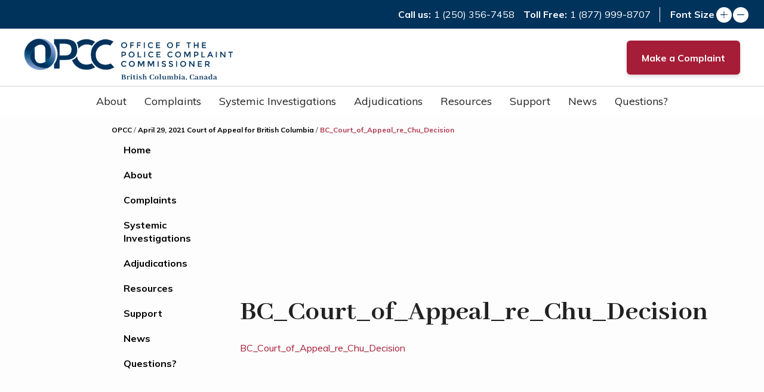

--- FILE ---
content_type: text/html; charset=UTF-8
request_url: https://opcc.bc.ca/judicial/april-29-2021-court-of-appeal-for-british-columbia/bc_court_of_appeal_re_chu_decision/
body_size: 9691
content:
<!DOCTYPE html>
<html lang="en-CA" class="no-js">
<head>
    <title>BC_Court_of_Appeal_re_Chu_Decision - The Office of the Police Complaint Commissioner</title>
	<meta charset="UTF-8">
	<meta name="viewport" content="width=device-width, initial-scale=1">
	<meta name='robots' content='index, follow, max-image-preview:large, max-snippet:-1, max-video-preview:-1' />

	<!-- This site is optimized with the Yoast SEO plugin v26.7 - https://yoast.com/wordpress/plugins/seo/ -->
	<link rel="canonical" href="https://opcc.bc.ca/judicial/april-29-2021-court-of-appeal-for-british-columbia/bc_court_of_appeal_re_chu_decision/" />
	<meta property="og:locale" content="en_US" />
	<meta property="og:type" content="article" />
	<meta property="og:title" content="BC_Court_of_Appeal_re_Chu_Decision - The Office of the Police Complaint Commissioner" />
	<meta property="og:description" content="BC_Court_of_Appeal_re_Chu_Decision" />
	<meta property="og:url" content="https://opcc.bc.ca/judicial/april-29-2021-court-of-appeal-for-british-columbia/bc_court_of_appeal_re_chu_decision/" />
	<meta property="og:site_name" content="The Office of the Police Complaint Commissioner" />
	<meta name="twitter:card" content="summary_large_image" />
	<script type="application/ld+json" class="yoast-schema-graph">{"@context":"https://schema.org","@graph":[{"@type":"WebPage","@id":"https://opcc.bc.ca/judicial/april-29-2021-court-of-appeal-for-british-columbia/bc_court_of_appeal_re_chu_decision/","url":"https://opcc.bc.ca/judicial/april-29-2021-court-of-appeal-for-british-columbia/bc_court_of_appeal_re_chu_decision/","name":"BC_Court_of_Appeal_re_Chu_Decision - The Office of the Police Complaint Commissioner","isPartOf":{"@id":"https://opcc.bc.ca/#website"},"primaryImageOfPage":{"@id":"https://opcc.bc.ca/judicial/april-29-2021-court-of-appeal-for-british-columbia/bc_court_of_appeal_re_chu_decision/#primaryimage"},"image":{"@id":"https://opcc.bc.ca/judicial/april-29-2021-court-of-appeal-for-british-columbia/bc_court_of_appeal_re_chu_decision/#primaryimage"},"thumbnailUrl":"","datePublished":"2021-07-13T20:32:38+00:00","breadcrumb":{"@id":"https://opcc.bc.ca/judicial/april-29-2021-court-of-appeal-for-british-columbia/bc_court_of_appeal_re_chu_decision/#breadcrumb"},"inLanguage":"en-CA","potentialAction":[{"@type":"ReadAction","target":["https://opcc.bc.ca/judicial/april-29-2021-court-of-appeal-for-british-columbia/bc_court_of_appeal_re_chu_decision/"]}]},{"@type":"BreadcrumbList","@id":"https://opcc.bc.ca/judicial/april-29-2021-court-of-appeal-for-british-columbia/bc_court_of_appeal_re_chu_decision/#breadcrumb","itemListElement":[{"@type":"ListItem","position":1,"name":"OPCC","item":"https://opcc.bc.ca/"},{"@type":"ListItem","position":2,"name":"April 29, 2021 Court of Appeal for British Columbia","item":"https://opcc.bc.ca/judicial/april-29-2021-court-of-appeal-for-british-columbia/"},{"@type":"ListItem","position":3,"name":"BC_Court_of_Appeal_re_Chu_Decision"}]},{"@type":"WebSite","@id":"https://opcc.bc.ca/#website","url":"https://opcc.bc.ca/","name":"The Office of the Police Complaint Commissioner","description":"OPCC","publisher":{"@id":"https://opcc.bc.ca/#organization"},"potentialAction":[{"@type":"SearchAction","target":{"@type":"EntryPoint","urlTemplate":"https://opcc.bc.ca/?s={search_term_string}"},"query-input":{"@type":"PropertyValueSpecification","valueRequired":true,"valueName":"search_term_string"}}],"inLanguage":"en-CA"},{"@type":"Organization","@id":"https://opcc.bc.ca/#organization","name":"The Office of the Police Complaint Commissioner","url":"https://opcc.bc.ca/","logo":{"@type":"ImageObject","inLanguage":"en-CA","@id":"https://opcc.bc.ca/#/schema/logo/image/","url":"https://opcc.bc.ca/wp-content/uploads/2019/08/bc-logo.png","contentUrl":"https://opcc.bc.ca/wp-content/uploads/2019/08/bc-logo.png","width":500,"height":100,"caption":"The Office of the Police Complaint Commissioner"},"image":{"@id":"https://opcc.bc.ca/#/schema/logo/image/"}}]}</script>
	<!-- / Yoast SEO plugin. -->


<link rel="alternate" title="oEmbed (JSON)" type="application/json+oembed" href="https://opcc.bc.ca/wp-json/oembed/1.0/embed?url=https%3A%2F%2Fopcc.bc.ca%2Fjudicial%2Fapril-29-2021-court-of-appeal-for-british-columbia%2Fbc_court_of_appeal_re_chu_decision%2F" />
<link rel="alternate" title="oEmbed (XML)" type="text/xml+oembed" href="https://opcc.bc.ca/wp-json/oembed/1.0/embed?url=https%3A%2F%2Fopcc.bc.ca%2Fjudicial%2Fapril-29-2021-court-of-appeal-for-british-columbia%2Fbc_court_of_appeal_re_chu_decision%2F&#038;format=xml" />
<style id='wp-img-auto-sizes-contain-inline-css' type='text/css'>
img:is([sizes=auto i],[sizes^="auto," i]){contain-intrinsic-size:3000px 1500px}
/*# sourceURL=wp-img-auto-sizes-contain-inline-css */
</style>
<style id='wp-block-library-inline-css' type='text/css'>
:root{--wp-block-synced-color:#7a00df;--wp-block-synced-color--rgb:122,0,223;--wp-bound-block-color:var(--wp-block-synced-color);--wp-editor-canvas-background:#ddd;--wp-admin-theme-color:#007cba;--wp-admin-theme-color--rgb:0,124,186;--wp-admin-theme-color-darker-10:#006ba1;--wp-admin-theme-color-darker-10--rgb:0,107,160.5;--wp-admin-theme-color-darker-20:#005a87;--wp-admin-theme-color-darker-20--rgb:0,90,135;--wp-admin-border-width-focus:2px}@media (min-resolution:192dpi){:root{--wp-admin-border-width-focus:1.5px}}.wp-element-button{cursor:pointer}:root .has-very-light-gray-background-color{background-color:#eee}:root .has-very-dark-gray-background-color{background-color:#313131}:root .has-very-light-gray-color{color:#eee}:root .has-very-dark-gray-color{color:#313131}:root .has-vivid-green-cyan-to-vivid-cyan-blue-gradient-background{background:linear-gradient(135deg,#00d084,#0693e3)}:root .has-purple-crush-gradient-background{background:linear-gradient(135deg,#34e2e4,#4721fb 50%,#ab1dfe)}:root .has-hazy-dawn-gradient-background{background:linear-gradient(135deg,#faaca8,#dad0ec)}:root .has-subdued-olive-gradient-background{background:linear-gradient(135deg,#fafae1,#67a671)}:root .has-atomic-cream-gradient-background{background:linear-gradient(135deg,#fdd79a,#004a59)}:root .has-nightshade-gradient-background{background:linear-gradient(135deg,#330968,#31cdcf)}:root .has-midnight-gradient-background{background:linear-gradient(135deg,#020381,#2874fc)}:root{--wp--preset--font-size--normal:16px;--wp--preset--font-size--huge:42px}.has-regular-font-size{font-size:1em}.has-larger-font-size{font-size:2.625em}.has-normal-font-size{font-size:var(--wp--preset--font-size--normal)}.has-huge-font-size{font-size:var(--wp--preset--font-size--huge)}.has-text-align-center{text-align:center}.has-text-align-left{text-align:left}.has-text-align-right{text-align:right}.has-fit-text{white-space:nowrap!important}#end-resizable-editor-section{display:none}.aligncenter{clear:both}.items-justified-left{justify-content:flex-start}.items-justified-center{justify-content:center}.items-justified-right{justify-content:flex-end}.items-justified-space-between{justify-content:space-between}.screen-reader-text{border:0;clip-path:inset(50%);height:1px;margin:-1px;overflow:hidden;padding:0;position:absolute;width:1px;word-wrap:normal!important}.screen-reader-text:focus{background-color:#ddd;clip-path:none;color:#444;display:block;font-size:1em;height:auto;left:5px;line-height:normal;padding:15px 23px 14px;text-decoration:none;top:5px;width:auto;z-index:100000}html :where(.has-border-color){border-style:solid}html :where([style*=border-top-color]){border-top-style:solid}html :where([style*=border-right-color]){border-right-style:solid}html :where([style*=border-bottom-color]){border-bottom-style:solid}html :where([style*=border-left-color]){border-left-style:solid}html :where([style*=border-width]){border-style:solid}html :where([style*=border-top-width]){border-top-style:solid}html :where([style*=border-right-width]){border-right-style:solid}html :where([style*=border-bottom-width]){border-bottom-style:solid}html :where([style*=border-left-width]){border-left-style:solid}html :where(img[class*=wp-image-]){height:auto;max-width:100%}:where(figure){margin:0 0 1em}html :where(.is-position-sticky){--wp-admin--admin-bar--position-offset:var(--wp-admin--admin-bar--height,0px)}@media screen and (max-width:600px){html :where(.is-position-sticky){--wp-admin--admin-bar--position-offset:0px}}

/*# sourceURL=wp-block-library-inline-css */
</style><style id='wp-block-image-inline-css' type='text/css'>
.wp-block-image>a,.wp-block-image>figure>a{display:inline-block}.wp-block-image img{box-sizing:border-box;height:auto;max-width:100%;vertical-align:bottom}@media not (prefers-reduced-motion){.wp-block-image img.hide{visibility:hidden}.wp-block-image img.show{animation:show-content-image .4s}}.wp-block-image[style*=border-radius] img,.wp-block-image[style*=border-radius]>a{border-radius:inherit}.wp-block-image.has-custom-border img{box-sizing:border-box}.wp-block-image.aligncenter{text-align:center}.wp-block-image.alignfull>a,.wp-block-image.alignwide>a{width:100%}.wp-block-image.alignfull img,.wp-block-image.alignwide img{height:auto;width:100%}.wp-block-image .aligncenter,.wp-block-image .alignleft,.wp-block-image .alignright,.wp-block-image.aligncenter,.wp-block-image.alignleft,.wp-block-image.alignright{display:table}.wp-block-image .aligncenter>figcaption,.wp-block-image .alignleft>figcaption,.wp-block-image .alignright>figcaption,.wp-block-image.aligncenter>figcaption,.wp-block-image.alignleft>figcaption,.wp-block-image.alignright>figcaption{caption-side:bottom;display:table-caption}.wp-block-image .alignleft{float:left;margin:.5em 1em .5em 0}.wp-block-image .alignright{float:right;margin:.5em 0 .5em 1em}.wp-block-image .aligncenter{margin-left:auto;margin-right:auto}.wp-block-image :where(figcaption){margin-bottom:1em;margin-top:.5em}.wp-block-image.is-style-circle-mask img{border-radius:9999px}@supports ((-webkit-mask-image:none) or (mask-image:none)) or (-webkit-mask-image:none){.wp-block-image.is-style-circle-mask img{border-radius:0;-webkit-mask-image:url('data:image/svg+xml;utf8,<svg viewBox="0 0 100 100" xmlns="http://www.w3.org/2000/svg"><circle cx="50" cy="50" r="50"/></svg>');mask-image:url('data:image/svg+xml;utf8,<svg viewBox="0 0 100 100" xmlns="http://www.w3.org/2000/svg"><circle cx="50" cy="50" r="50"/></svg>');mask-mode:alpha;-webkit-mask-position:center;mask-position:center;-webkit-mask-repeat:no-repeat;mask-repeat:no-repeat;-webkit-mask-size:contain;mask-size:contain}}:root :where(.wp-block-image.is-style-rounded img,.wp-block-image .is-style-rounded img){border-radius:9999px}.wp-block-image figure{margin:0}.wp-lightbox-container{display:flex;flex-direction:column;position:relative}.wp-lightbox-container img{cursor:zoom-in}.wp-lightbox-container img:hover+button{opacity:1}.wp-lightbox-container button{align-items:center;backdrop-filter:blur(16px) saturate(180%);background-color:#5a5a5a40;border:none;border-radius:4px;cursor:zoom-in;display:flex;height:20px;justify-content:center;opacity:0;padding:0;position:absolute;right:16px;text-align:center;top:16px;width:20px;z-index:100}@media not (prefers-reduced-motion){.wp-lightbox-container button{transition:opacity .2s ease}}.wp-lightbox-container button:focus-visible{outline:3px auto #5a5a5a40;outline:3px auto -webkit-focus-ring-color;outline-offset:3px}.wp-lightbox-container button:hover{cursor:pointer;opacity:1}.wp-lightbox-container button:focus{opacity:1}.wp-lightbox-container button:focus,.wp-lightbox-container button:hover,.wp-lightbox-container button:not(:hover):not(:active):not(.has-background){background-color:#5a5a5a40;border:none}.wp-lightbox-overlay{box-sizing:border-box;cursor:zoom-out;height:100vh;left:0;overflow:hidden;position:fixed;top:0;visibility:hidden;width:100%;z-index:100000}.wp-lightbox-overlay .close-button{align-items:center;cursor:pointer;display:flex;justify-content:center;min-height:40px;min-width:40px;padding:0;position:absolute;right:calc(env(safe-area-inset-right) + 16px);top:calc(env(safe-area-inset-top) + 16px);z-index:5000000}.wp-lightbox-overlay .close-button:focus,.wp-lightbox-overlay .close-button:hover,.wp-lightbox-overlay .close-button:not(:hover):not(:active):not(.has-background){background:none;border:none}.wp-lightbox-overlay .lightbox-image-container{height:var(--wp--lightbox-container-height);left:50%;overflow:hidden;position:absolute;top:50%;transform:translate(-50%,-50%);transform-origin:top left;width:var(--wp--lightbox-container-width);z-index:9999999999}.wp-lightbox-overlay .wp-block-image{align-items:center;box-sizing:border-box;display:flex;height:100%;justify-content:center;margin:0;position:relative;transform-origin:0 0;width:100%;z-index:3000000}.wp-lightbox-overlay .wp-block-image img{height:var(--wp--lightbox-image-height);min-height:var(--wp--lightbox-image-height);min-width:var(--wp--lightbox-image-width);width:var(--wp--lightbox-image-width)}.wp-lightbox-overlay .wp-block-image figcaption{display:none}.wp-lightbox-overlay button{background:none;border:none}.wp-lightbox-overlay .scrim{background-color:#fff;height:100%;opacity:.9;position:absolute;width:100%;z-index:2000000}.wp-lightbox-overlay.active{visibility:visible}@media not (prefers-reduced-motion){.wp-lightbox-overlay.active{animation:turn-on-visibility .25s both}.wp-lightbox-overlay.active img{animation:turn-on-visibility .35s both}.wp-lightbox-overlay.show-closing-animation:not(.active){animation:turn-off-visibility .35s both}.wp-lightbox-overlay.show-closing-animation:not(.active) img{animation:turn-off-visibility .25s both}.wp-lightbox-overlay.zoom.active{animation:none;opacity:1;visibility:visible}.wp-lightbox-overlay.zoom.active .lightbox-image-container{animation:lightbox-zoom-in .4s}.wp-lightbox-overlay.zoom.active .lightbox-image-container img{animation:none}.wp-lightbox-overlay.zoom.active .scrim{animation:turn-on-visibility .4s forwards}.wp-lightbox-overlay.zoom.show-closing-animation:not(.active){animation:none}.wp-lightbox-overlay.zoom.show-closing-animation:not(.active) .lightbox-image-container{animation:lightbox-zoom-out .4s}.wp-lightbox-overlay.zoom.show-closing-animation:not(.active) .lightbox-image-container img{animation:none}.wp-lightbox-overlay.zoom.show-closing-animation:not(.active) .scrim{animation:turn-off-visibility .4s forwards}}@keyframes show-content-image{0%{visibility:hidden}99%{visibility:hidden}to{visibility:visible}}@keyframes turn-on-visibility{0%{opacity:0}to{opacity:1}}@keyframes turn-off-visibility{0%{opacity:1;visibility:visible}99%{opacity:0;visibility:visible}to{opacity:0;visibility:hidden}}@keyframes lightbox-zoom-in{0%{transform:translate(calc((-100vw + var(--wp--lightbox-scrollbar-width))/2 + var(--wp--lightbox-initial-left-position)),calc(-50vh + var(--wp--lightbox-initial-top-position))) scale(var(--wp--lightbox-scale))}to{transform:translate(-50%,-50%) scale(1)}}@keyframes lightbox-zoom-out{0%{transform:translate(-50%,-50%) scale(1);visibility:visible}99%{visibility:visible}to{transform:translate(calc((-100vw + var(--wp--lightbox-scrollbar-width))/2 + var(--wp--lightbox-initial-left-position)),calc(-50vh + var(--wp--lightbox-initial-top-position))) scale(var(--wp--lightbox-scale));visibility:hidden}}
/*# sourceURL=https://opcc.bc.ca/wp-includes/blocks/image/style.min.css */
</style>
<style id='global-styles-inline-css' type='text/css'>
:root{--wp--preset--aspect-ratio--square: 1;--wp--preset--aspect-ratio--4-3: 4/3;--wp--preset--aspect-ratio--3-4: 3/4;--wp--preset--aspect-ratio--3-2: 3/2;--wp--preset--aspect-ratio--2-3: 2/3;--wp--preset--aspect-ratio--16-9: 16/9;--wp--preset--aspect-ratio--9-16: 9/16;--wp--preset--color--black: #000000;--wp--preset--color--cyan-bluish-gray: #abb8c3;--wp--preset--color--white: #ffffff;--wp--preset--color--pale-pink: #f78da7;--wp--preset--color--vivid-red: #cf2e2e;--wp--preset--color--luminous-vivid-orange: #ff6900;--wp--preset--color--luminous-vivid-amber: #fcb900;--wp--preset--color--light-green-cyan: #7bdcb5;--wp--preset--color--vivid-green-cyan: #00d084;--wp--preset--color--pale-cyan-blue: #8ed1fc;--wp--preset--color--vivid-cyan-blue: #0693e3;--wp--preset--color--vivid-purple: #9b51e0;--wp--preset--gradient--vivid-cyan-blue-to-vivid-purple: linear-gradient(135deg,rgb(6,147,227) 0%,rgb(155,81,224) 100%);--wp--preset--gradient--light-green-cyan-to-vivid-green-cyan: linear-gradient(135deg,rgb(122,220,180) 0%,rgb(0,208,130) 100%);--wp--preset--gradient--luminous-vivid-amber-to-luminous-vivid-orange: linear-gradient(135deg,rgb(252,185,0) 0%,rgb(255,105,0) 100%);--wp--preset--gradient--luminous-vivid-orange-to-vivid-red: linear-gradient(135deg,rgb(255,105,0) 0%,rgb(207,46,46) 100%);--wp--preset--gradient--very-light-gray-to-cyan-bluish-gray: linear-gradient(135deg,rgb(238,238,238) 0%,rgb(169,184,195) 100%);--wp--preset--gradient--cool-to-warm-spectrum: linear-gradient(135deg,rgb(74,234,220) 0%,rgb(151,120,209) 20%,rgb(207,42,186) 40%,rgb(238,44,130) 60%,rgb(251,105,98) 80%,rgb(254,248,76) 100%);--wp--preset--gradient--blush-light-purple: linear-gradient(135deg,rgb(255,206,236) 0%,rgb(152,150,240) 100%);--wp--preset--gradient--blush-bordeaux: linear-gradient(135deg,rgb(254,205,165) 0%,rgb(254,45,45) 50%,rgb(107,0,62) 100%);--wp--preset--gradient--luminous-dusk: linear-gradient(135deg,rgb(255,203,112) 0%,rgb(199,81,192) 50%,rgb(65,88,208) 100%);--wp--preset--gradient--pale-ocean: linear-gradient(135deg,rgb(255,245,203) 0%,rgb(182,227,212) 50%,rgb(51,167,181) 100%);--wp--preset--gradient--electric-grass: linear-gradient(135deg,rgb(202,248,128) 0%,rgb(113,206,126) 100%);--wp--preset--gradient--midnight: linear-gradient(135deg,rgb(2,3,129) 0%,rgb(40,116,252) 100%);--wp--preset--font-size--small: 13px;--wp--preset--font-size--medium: 20px;--wp--preset--font-size--large: 36px;--wp--preset--font-size--x-large: 42px;--wp--preset--spacing--20: 0.44rem;--wp--preset--spacing--30: 0.67rem;--wp--preset--spacing--40: 1rem;--wp--preset--spacing--50: 1.5rem;--wp--preset--spacing--60: 2.25rem;--wp--preset--spacing--70: 3.38rem;--wp--preset--spacing--80: 5.06rem;--wp--preset--shadow--natural: 6px 6px 9px rgba(0, 0, 0, 0.2);--wp--preset--shadow--deep: 12px 12px 50px rgba(0, 0, 0, 0.4);--wp--preset--shadow--sharp: 6px 6px 0px rgba(0, 0, 0, 0.2);--wp--preset--shadow--outlined: 6px 6px 0px -3px rgb(255, 255, 255), 6px 6px rgb(0, 0, 0);--wp--preset--shadow--crisp: 6px 6px 0px rgb(0, 0, 0);}:where(.is-layout-flex){gap: 0.5em;}:where(.is-layout-grid){gap: 0.5em;}body .is-layout-flex{display: flex;}.is-layout-flex{flex-wrap: wrap;align-items: center;}.is-layout-flex > :is(*, div){margin: 0;}body .is-layout-grid{display: grid;}.is-layout-grid > :is(*, div){margin: 0;}:where(.wp-block-columns.is-layout-flex){gap: 2em;}:where(.wp-block-columns.is-layout-grid){gap: 2em;}:where(.wp-block-post-template.is-layout-flex){gap: 1.25em;}:where(.wp-block-post-template.is-layout-grid){gap: 1.25em;}.has-black-color{color: var(--wp--preset--color--black) !important;}.has-cyan-bluish-gray-color{color: var(--wp--preset--color--cyan-bluish-gray) !important;}.has-white-color{color: var(--wp--preset--color--white) !important;}.has-pale-pink-color{color: var(--wp--preset--color--pale-pink) !important;}.has-vivid-red-color{color: var(--wp--preset--color--vivid-red) !important;}.has-luminous-vivid-orange-color{color: var(--wp--preset--color--luminous-vivid-orange) !important;}.has-luminous-vivid-amber-color{color: var(--wp--preset--color--luminous-vivid-amber) !important;}.has-light-green-cyan-color{color: var(--wp--preset--color--light-green-cyan) !important;}.has-vivid-green-cyan-color{color: var(--wp--preset--color--vivid-green-cyan) !important;}.has-pale-cyan-blue-color{color: var(--wp--preset--color--pale-cyan-blue) !important;}.has-vivid-cyan-blue-color{color: var(--wp--preset--color--vivid-cyan-blue) !important;}.has-vivid-purple-color{color: var(--wp--preset--color--vivid-purple) !important;}.has-black-background-color{background-color: var(--wp--preset--color--black) !important;}.has-cyan-bluish-gray-background-color{background-color: var(--wp--preset--color--cyan-bluish-gray) !important;}.has-white-background-color{background-color: var(--wp--preset--color--white) !important;}.has-pale-pink-background-color{background-color: var(--wp--preset--color--pale-pink) !important;}.has-vivid-red-background-color{background-color: var(--wp--preset--color--vivid-red) !important;}.has-luminous-vivid-orange-background-color{background-color: var(--wp--preset--color--luminous-vivid-orange) !important;}.has-luminous-vivid-amber-background-color{background-color: var(--wp--preset--color--luminous-vivid-amber) !important;}.has-light-green-cyan-background-color{background-color: var(--wp--preset--color--light-green-cyan) !important;}.has-vivid-green-cyan-background-color{background-color: var(--wp--preset--color--vivid-green-cyan) !important;}.has-pale-cyan-blue-background-color{background-color: var(--wp--preset--color--pale-cyan-blue) !important;}.has-vivid-cyan-blue-background-color{background-color: var(--wp--preset--color--vivid-cyan-blue) !important;}.has-vivid-purple-background-color{background-color: var(--wp--preset--color--vivid-purple) !important;}.has-black-border-color{border-color: var(--wp--preset--color--black) !important;}.has-cyan-bluish-gray-border-color{border-color: var(--wp--preset--color--cyan-bluish-gray) !important;}.has-white-border-color{border-color: var(--wp--preset--color--white) !important;}.has-pale-pink-border-color{border-color: var(--wp--preset--color--pale-pink) !important;}.has-vivid-red-border-color{border-color: var(--wp--preset--color--vivid-red) !important;}.has-luminous-vivid-orange-border-color{border-color: var(--wp--preset--color--luminous-vivid-orange) !important;}.has-luminous-vivid-amber-border-color{border-color: var(--wp--preset--color--luminous-vivid-amber) !important;}.has-light-green-cyan-border-color{border-color: var(--wp--preset--color--light-green-cyan) !important;}.has-vivid-green-cyan-border-color{border-color: var(--wp--preset--color--vivid-green-cyan) !important;}.has-pale-cyan-blue-border-color{border-color: var(--wp--preset--color--pale-cyan-blue) !important;}.has-vivid-cyan-blue-border-color{border-color: var(--wp--preset--color--vivid-cyan-blue) !important;}.has-vivid-purple-border-color{border-color: var(--wp--preset--color--vivid-purple) !important;}.has-vivid-cyan-blue-to-vivid-purple-gradient-background{background: var(--wp--preset--gradient--vivid-cyan-blue-to-vivid-purple) !important;}.has-light-green-cyan-to-vivid-green-cyan-gradient-background{background: var(--wp--preset--gradient--light-green-cyan-to-vivid-green-cyan) !important;}.has-luminous-vivid-amber-to-luminous-vivid-orange-gradient-background{background: var(--wp--preset--gradient--luminous-vivid-amber-to-luminous-vivid-orange) !important;}.has-luminous-vivid-orange-to-vivid-red-gradient-background{background: var(--wp--preset--gradient--luminous-vivid-orange-to-vivid-red) !important;}.has-very-light-gray-to-cyan-bluish-gray-gradient-background{background: var(--wp--preset--gradient--very-light-gray-to-cyan-bluish-gray) !important;}.has-cool-to-warm-spectrum-gradient-background{background: var(--wp--preset--gradient--cool-to-warm-spectrum) !important;}.has-blush-light-purple-gradient-background{background: var(--wp--preset--gradient--blush-light-purple) !important;}.has-blush-bordeaux-gradient-background{background: var(--wp--preset--gradient--blush-bordeaux) !important;}.has-luminous-dusk-gradient-background{background: var(--wp--preset--gradient--luminous-dusk) !important;}.has-pale-ocean-gradient-background{background: var(--wp--preset--gradient--pale-ocean) !important;}.has-electric-grass-gradient-background{background: var(--wp--preset--gradient--electric-grass) !important;}.has-midnight-gradient-background{background: var(--wp--preset--gradient--midnight) !important;}.has-small-font-size{font-size: var(--wp--preset--font-size--small) !important;}.has-medium-font-size{font-size: var(--wp--preset--font-size--medium) !important;}.has-large-font-size{font-size: var(--wp--preset--font-size--large) !important;}.has-x-large-font-size{font-size: var(--wp--preset--font-size--x-large) !important;}
/*# sourceURL=global-styles-inline-css */
</style>

<style id='classic-theme-styles-inline-css' type='text/css'>
/*! This file is auto-generated */
.wp-block-button__link{color:#fff;background-color:#32373c;border-radius:9999px;box-shadow:none;text-decoration:none;padding:calc(.667em + 2px) calc(1.333em + 2px);font-size:1.125em}.wp-block-file__button{background:#32373c;color:#fff;text-decoration:none}
/*# sourceURL=/wp-includes/css/classic-themes.min.css */
</style>
<link rel='stylesheet' id='jquery-circliful-css-css' href='https://opcc.bc.ca/wp-content/plugins/wp-circliful/assets/css/jquery.circliful.css?ver=6.9' type='text/css' media='all' />
<link rel='stylesheet' id='font-awesome-css-css' href='https://opcc.bc.ca/wp-content/plugins/wp-circliful/assets/css/font-awesome.min.css?ver=6.9' type='text/css' media='all' />
<link rel='stylesheet' id='google-fonts-css' href='https://fonts.googleapis.com/css?family=Abhaya+Libre%3A400%2C600%2C700%7CMuli%3A400%2C400i%2C600%2C600i%2C700%2C700i&#038;ver=6.9' type='text/css' media='all' />
<link rel='stylesheet' id='google-font-cursive-css' href='https://fonts.googleapis.com/css?family=Cedarville+Cursive&#038;ver=6.9' type='text/css' media='all' />
<link rel='stylesheet' id='font-awesome-css' href='https://opcc.bc.ca/wp-content/themes/opcc/css/font-awesome.min.css?ver=1.0.12' type='text/css' media='all' />
<link rel='stylesheet' id='responsive-css-css' href='https://opcc.bc.ca/wp-content/themes/opcc/css/responsive.css?ver=1.0.12' type='text/css' media='all' />
<link rel='stylesheet' id='bootstrap-css' href='https://opcc.bc.ca/wp-content/themes/opcc/includes/bootstrap/css/bootstrap.min.css?ver=1.0.12' type='text/css' media='all' />
<link rel='stylesheet' id='site-styles-css' href='https://opcc.bc.ca/wp-content/themes/opcc/css/style.css?ver=1.0.12' type='text/css' media='all' />
<link rel='stylesheet' id='styles-css' href='https://opcc.bc.ca/wp-content/themes/opcc/style.css?ver=1.0.12' type='text/css' media='all' />
<script type="text/javascript" src="https://opcc.bc.ca/wp-includes/js/jquery/jquery.min.js?ver=3.7.1" id="jquery-core-js"></script>
<script type="text/javascript" src="https://opcc.bc.ca/wp-includes/js/jquery/jquery-migrate.min.js?ver=3.4.1" id="jquery-migrate-js"></script>
<script type="text/javascript" src="https://opcc.bc.ca/wp-content/plugins/wp-circliful/assets/js/jquery.circliful.min.js?ver=6.9" id="jquery-circliful-js"></script>
<script type="text/javascript" src="https://opcc.bc.ca/wp-content/plugins/wp-circliful/assets/js/custom.js?ver=6.9" id="custom-circliful-js"></script>
<link rel="https://api.w.org/" href="https://opcc.bc.ca/wp-json/" /><link rel="alternate" title="JSON" type="application/json" href="https://opcc.bc.ca/wp-json/wp/v2/media/2809" /><link rel="EditURI" type="application/rsd+xml" title="RSD" href="https://opcc.bc.ca/xmlrpc.php?rsd" />
<meta name="generator" content="WordPress 6.9" />
<link rel='shortlink' href='https://opcc.bc.ca/?p=2809' />
<script>
  (function(i,s,o,g,r,a,m){i['GoogleAnalyticsObject']=r;i[r]=i[r]||function(){
  (i[r].q=i[r].q||[]).push(arguments)},i[r].l=1*new Date();a=s.createElement(o),
  m=s.getElementsByTagName(o)[0];a.async=1;a.src=g;m.parentNode.insertBefore(a,m)
  })(window,document,'script','https://www.google-analytics.com/analytics.js','ga');
  ga('create', 'UA-98421472-1', 'auto');
  ga('send', 'pageview');
</script>

<!-- Google tag (gtag.js) -->
<script async src="https://www.googletagmanager.com/gtag/js?id=G-909GH4HE3W"></script>
<script>
  window.dataLayer = window.dataLayer || [];
  function gtag(){dataLayer.push(arguments);}
  gtag('js', new Date());
  gtag('config', 'G-909GH4HE3W');
</script><link rel="icon" href="https://opcc.bc.ca/wp-content/uploads/2017/03/favicon.png" sizes="32x32" />
<link rel="icon" href="https://opcc.bc.ca/wp-content/uploads/2017/03/favicon.png" sizes="192x192" />
<link rel="apple-touch-icon" href="https://opcc.bc.ca/wp-content/uploads/2017/03/favicon.png" />
<meta name="msapplication-TileImage" content="https://opcc.bc.ca/wp-content/uploads/2017/03/favicon.png" />
		<style type="text/css" id="wp-custom-css">
			.misconduct-database-table-template #main .row{
	background-color: transparent!important;
}

.misconduct-database-table-template #main .single > .row > .col-sm-12{
	padding: 0;
	width: 100%;
}

@media only screen and (max-width: 768px){
	.misconduct-database-table-template #main .col-sm-12 .post-title,
	.misconduct-database-table-template #main .col-sm-12 .post-content > p{
		padding: 0 15px;
	}
}

.misconduct-database-table-template #main .navigation,
.misconduct-database-table-template #main #mobileInnerMenu{
	display: none;
}

/** Offset position of scroll to due to fixed header overlap **/
.misconduct-database-table-template #main .scrollTo{
	position: absolute;
	top: -125px;
}

/** Temp Styles **/
.search-and-filter-component .search #fileNumber::placeholder, .search-and-filter-component .search #keywords::placeholder{
	opacity: 0.5;
}

.search-and-filter-component .search #fileNumber:focus::placeholder, .search-and-filter-component .search #keywords:focus::placeholder{
	opacity: 0;
}

/* move to stylesheet */
.banner-buttons .banner-button-2{
	border: 1px solid white !important;
}

#main .navigation > ul ul{
	display: none;
}		</style>
		</head>

<body class="attachment wp-singular attachment-template-default single single-attachment postid-2809 attachmentid-2809 attachment-pdf wp-theme-opcc" id="content">
    <div class="main-container">
        <div class="socket">
            <section class="site-meta-options clearfix">
                <div class="phone-numbers">
                    <h4>Call us:</h4>
                    <a href="tel:+1 (250) 356-7458">
                        1 (250) 356-7458                    </a>
                    <h4>Toll Free:</h4>
                    <a href="tel:+1 (877) 999-8707">1 (877) 999-8707                    </a>
                </div>
                <ul class="nav navbar-nav navbar-right">
                    <li class="font-options">
                        <!-- Font size options -->
                        Font Size
                        <a href="#" id="incfont">
                            <img src="/wp-content/themes/opcc/img/font-up.svg" alt="Increase font size"/>
                        </a>
                        <a href="#" id="decfont">
                            <img src="/wp-content/themes/opcc/img/font-down.svg" alt="Decrease font size"/>
                        </a>
                    </li>
                </ul>
            </section>
        </div>
        <header class="site-header container-fluid" role="banner">
            <div class="container">
                <div class="row">
                    <div class="col-sm-12 col-md-4 logo-container">
                        <a href="https://opcc.bc.ca">
                            <!-- logo image from settings page -->
                            <img src="/wp-content/themes/opcc/img/bc-logo.png" alt="OPCC Logo" />
                        </a>
                    </div>
                    <div class="col-sm-12 col-md-8 header-navigation">
                    <button onclick="window.location.href='/complaints/'" class=" red-button-mobile">Make a Complaint</button>
                        <a id="mobileMenu" href="#"><i class="fa fa-bars fa-lg"></i>Menu</a>
                        <p class="mobile-menu-label">MENU</p>
                        <button onclick="window.location.href='/complaints/'" class="red-button">Make a Complaint</button>
                    </div>

                </div>

                <div class="row standalone">
                    <div class="col-sm-12 col-md-12 header-navigation standalone">
                        <nav id="main-navbar" class="navbar navbar-default navigation-container"><ul id="menu-main-menu" class="nav navbar-nav"><li id="menu-item-3039" class="menu-item menu-item-type-custom menu-item-object-custom menu-item-home menu-item-3039"><a href="https://opcc.bc.ca/">Home</a></li>
<li id="menu-item-233" class="menu-item menu-item-type-post_type menu-item-object-page menu-item-has-children menu-item-233"><a href="https://opcc.bc.ca/about/">About</a>
<ul class="sub-menu">
	<li id="menu-item-210" class="menu-item menu-item-type-post_type menu-item-object-page menu-item-210"><a href="https://opcc.bc.ca/about/opcc-purpose/">OPCC Purpose</a></li>
	<li id="menu-item-211" class="menu-item menu-item-type-post_type menu-item-object-page menu-item-211"><a href="https://opcc.bc.ca/about/our-work/">Our Work</a></li>
	<li id="menu-item-212" class="menu-item menu-item-type-post_type menu-item-object-page menu-item-212"><a href="https://opcc.bc.ca/about/commissioners-biography/">Commissioner’s Biography</a></li>
	<li id="menu-item-4358" class="menu-item menu-item-type-post_type menu-item-object-page menu-item-4358"><a href="https://opcc.bc.ca/about/legislation/">Legislation</a></li>
	<li id="menu-item-209" class="menu-item menu-item-type-post_type menu-item-object-page menu-item-209"><a href="https://opcc.bc.ca/about/jurisdiction-and-legislation/">Jurisdiction</a></li>
	<li id="menu-item-213" class="menu-item menu-item-type-post_type menu-item-object-page menu-item-213"><a href="https://opcc.bc.ca/about/staff/">Staff</a></li>
	<li id="menu-item-207" class="menu-item menu-item-type-post_type menu-item-object-page menu-item-207"><a href="https://opcc.bc.ca/about/careers/">Careers</a></li>
	<li id="menu-item-208" class="menu-item menu-item-type-post_type menu-item-object-page menu-item-208"><a href="https://opcc.bc.ca/about/contact/">Contact</a></li>
</ul>
</li>
<li id="menu-item-3144" class="menu-item menu-item-type-post_type menu-item-object-page menu-item-has-children menu-item-3144"><a href="https://opcc.bc.ca/complaints/">Complaints</a>
<ul class="sub-menu">
	<li id="menu-item-3145" class="menu-item menu-item-type-post_type menu-item-object-page menu-item-3145"><a href="https://opcc.bc.ca/complaints/">Complaints</a></li>
	<li id="menu-item-3143" class="menu-item menu-item-type-post_type menu-item-object-page menu-item-3143"><a href="https://opcc.bc.ca/complaints/complaint-resolution/">Complaint Resolution &#038; Mediation</a></li>
	<li id="menu-item-3142" class="menu-item menu-item-type-post_type menu-item-object-page menu-item-3142"><a href="https://opcc.bc.ca/complaints/complaint-process/">Complaint Process</a></li>
</ul>
</li>
<li id="menu-item-5004" class="menu-item menu-item-type-post_type menu-item-object-page menu-item-5004"><a href="https://opcc.bc.ca/systemic-investigations/">Systemic Investigations</a></li>
<li id="menu-item-3841" class="menu-item menu-item-type-post_type menu-item-object-page menu-item-has-children menu-item-3841"><a href="https://opcc.bc.ca/adjudications/">Adjudications</a>
<ul class="sub-menu">
	<li id="menu-item-4143" class="menu-item menu-item-type-post_type menu-item-object-page menu-item-4143"><a href="https://opcc.bc.ca/adjudications/appointment-procedures/">Appointment Procedures</a></li>
	<li id="menu-item-3842" class="menu-item menu-item-type-post_type menu-item-object-page menu-item-3842"><a href="https://opcc.bc.ca/adjudications/section-117-reviews/">Section 117 Reviews</a></li>
	<li id="menu-item-3843" class="menu-item menu-item-type-post_type menu-item-object-page menu-item-3843"><a href="https://opcc.bc.ca/adjudications/reviews-on-the-record/">Reviews on the Record</a></li>
	<li id="menu-item-3844" class="menu-item menu-item-type-post_type menu-item-object-page menu-item-3844"><a href="https://opcc.bc.ca/adjudications/public-hearings/">Public Hearings</a></li>
	<li id="menu-item-3845" class="menu-item menu-item-type-post_type menu-item-object-page menu-item-3845"><a href="https://opcc.bc.ca/adjudications/judicial-reviews/">Judicial Reviews</a></li>
</ul>
</li>
<li id="menu-item-236" class="menu-item menu-item-type-post_type menu-item-object-page menu-item-has-children menu-item-236"><a href="https://opcc.bc.ca/resources/">Resources</a>
<ul class="sub-menu">
	<li id="menu-item-4547" class="menu-item menu-item-type-post_type menu-item-object-page menu-item-4547"><a href="https://opcc.bc.ca/resources/discipline-decisions-digest/">Discipline Decisions Digest</a></li>
	<li id="menu-item-222" class="menu-item menu-item-type-post_type menu-item-object-page menu-item-222"><a href="https://opcc.bc.ca/resources/annual-report/">Annual Reports</a></li>
	<li id="menu-item-4642" class="menu-item menu-item-type-post_type menu-item-object-page menu-item-4642"><a href="https://opcc.bc.ca/resources/accessibility-plan/">Accessibility Plan</a></li>
	<li id="menu-item-4551" class="menu-item menu-item-type-post_type menu-item-object-page menu-item-4551"><a href="https://opcc.bc.ca/resources/substantiated-allegations/">Substantiated Allegations</a></li>
	<li id="menu-item-3268" class="menu-item menu-item-type-post_type menu-item-object-page menu-item-3268"><a href="https://opcc.bc.ca/resources/brochures/">Brochures</a></li>
	<li id="menu-item-4990" class="menu-item menu-item-type-post_type menu-item-object-page menu-item-4990"><a href="https://opcc.bc.ca/resources/opcc-presentations/">OPCC Presentations</a></li>
	<li id="menu-item-2485" class="menu-item menu-item-type-post_type menu-item-object-page menu-item-2485"><a href="https://opcc.bc.ca/resources/information-bulletins-guidelines/">Information Bulletins &#038; Guidelines</a></li>
	<li id="menu-item-223" class="menu-item menu-item-type-post_type menu-item-object-page menu-item-223"><a href="https://opcc.bc.ca/resources/reports-of-interest/">Reports of Interest</a></li>
	<li id="menu-item-3242" class="menu-item menu-item-type-post_type menu-item-object-page menu-item-3242"><a href="https://opcc.bc.ca/resources/canadian-police-oversight-agencies/">Canadian Police Oversight Agencies</a></li>
</ul>
</li>
<li id="menu-item-238" class="menu-item menu-item-type-post_type menu-item-object-page menu-item-has-children menu-item-238"><a href="https://opcc.bc.ca/support/">Support</a>
<ul class="sub-menu">
	<li id="menu-item-232" class="menu-item menu-item-type-post_type menu-item-object-page menu-item-232"><a href="https://opcc.bc.ca/support/support-agencies/">Support Agencies</a></li>
	<li id="menu-item-230" class="menu-item menu-item-type-post_type menu-item-object-page menu-item-230"><a href="https://opcc.bc.ca/support/community-outreach-and-engagement/">Community Outreach and Engagement</a></li>
</ul>
</li>
<li id="menu-item-234" class="menu-item menu-item-type-post_type menu-item-object-page menu-item-has-children menu-item-234"><a href="https://opcc.bc.ca/news/">News</a>
<ul class="sub-menu">
	<li id="menu-item-215" class="menu-item menu-item-type-post_type menu-item-object-page menu-item-215"><a href="https://opcc.bc.ca/news/news-releases/">News Releases</a></li>
	<li id="menu-item-4357" class="menu-item menu-item-type-post_type menu-item-object-page menu-item-4357"><a href="https://opcc.bc.ca/news/in-the-news/">In the News</a></li>
</ul>
</li>
<li id="menu-item-3161" class="menu-item menu-item-type-custom menu-item-object-custom menu-item-has-children menu-item-3161"><a href="#">Questions?</a>
<ul class="sub-menu">
	<li id="menu-item-3085" class="menu-item menu-item-type-post_type menu-item-object-page menu-item-3085"><a href="https://opcc.bc.ca/public-faq/">For Public</a></li>
	<li id="menu-item-3084" class="menu-item menu-item-type-post_type menu-item-object-page menu-item-3084"><a href="https://opcc.bc.ca/police-faq/">For Police</a></li>
	<li id="menu-item-3083" class="menu-item menu-item-type-post_type menu-item-object-page menu-item-3083"><a href="https://opcc.bc.ca/media-faq/">For Media</a></li>
</ul>
</li>
</ul></nav>                    </div>
                </div>

                <!-- Sticky header -->
                <div class="sticky-header">

                </div>
            </div>
        </header>
        <main id="main" class="main-container" role="main"><div id="main">
    <div class="container single"> 
                                                    <div class="row">
                    <div class="col-sm-12 col-md-3 navigation">
                        <p id="breadcrumbs"><span><span><a href="https://opcc.bc.ca/">OPCC</a></span> / <span><a href="https://opcc.bc.ca/judicial/april-29-2021-court-of-appeal-for-british-columbia/">April 29, 2021 Court of Appeal for British Columbia</a></span> / <span class="breadcrumb_last" aria-current="page"><strong>BC_Court_of_Appeal_re_Chu_Decision</strong></span></span></p>                                                <div class="menu-main-menu-container"><ul id="menu-main-menu-1" class="menu"><li class="menu-item menu-item-type-custom menu-item-object-custom menu-item-home menu-item-3039"><a href="https://opcc.bc.ca/">Home</a></li>
<li class="menu-item menu-item-type-post_type menu-item-object-page menu-item-has-children menu-item-233"><a href="https://opcc.bc.ca/about/">About</a>
<ul class="sub-menu">
	<li class="menu-item menu-item-type-post_type menu-item-object-page menu-item-210"><a href="https://opcc.bc.ca/about/opcc-purpose/">OPCC Purpose</a></li>
	<li class="menu-item menu-item-type-post_type menu-item-object-page menu-item-211"><a href="https://opcc.bc.ca/about/our-work/">Our Work</a></li>
	<li class="menu-item menu-item-type-post_type menu-item-object-page menu-item-212"><a href="https://opcc.bc.ca/about/commissioners-biography/">Commissioner’s Biography</a></li>
	<li class="menu-item menu-item-type-post_type menu-item-object-page menu-item-4358"><a href="https://opcc.bc.ca/about/legislation/">Legislation</a></li>
	<li class="menu-item menu-item-type-post_type menu-item-object-page menu-item-209"><a href="https://opcc.bc.ca/about/jurisdiction-and-legislation/">Jurisdiction</a></li>
	<li class="menu-item menu-item-type-post_type menu-item-object-page menu-item-213"><a href="https://opcc.bc.ca/about/staff/">Staff</a></li>
	<li class="menu-item menu-item-type-post_type menu-item-object-page menu-item-207"><a href="https://opcc.bc.ca/about/careers/">Careers</a></li>
	<li class="menu-item menu-item-type-post_type menu-item-object-page menu-item-208"><a href="https://opcc.bc.ca/about/contact/">Contact</a></li>
</ul>
</li>
<li class="menu-item menu-item-type-post_type menu-item-object-page menu-item-has-children menu-item-3144"><a href="https://opcc.bc.ca/complaints/">Complaints</a>
<ul class="sub-menu">
	<li class="menu-item menu-item-type-post_type menu-item-object-page menu-item-3145"><a href="https://opcc.bc.ca/complaints/">Complaints</a></li>
	<li class="menu-item menu-item-type-post_type menu-item-object-page menu-item-3143"><a href="https://opcc.bc.ca/complaints/complaint-resolution/">Complaint Resolution &#038; Mediation</a></li>
	<li class="menu-item menu-item-type-post_type menu-item-object-page menu-item-3142"><a href="https://opcc.bc.ca/complaints/complaint-process/">Complaint Process</a></li>
</ul>
</li>
<li class="menu-item menu-item-type-post_type menu-item-object-page menu-item-5004"><a href="https://opcc.bc.ca/systemic-investigations/">Systemic Investigations</a></li>
<li class="menu-item menu-item-type-post_type menu-item-object-page menu-item-has-children menu-item-3841"><a href="https://opcc.bc.ca/adjudications/">Adjudications</a>
<ul class="sub-menu">
	<li class="menu-item menu-item-type-post_type menu-item-object-page menu-item-4143"><a href="https://opcc.bc.ca/adjudications/appointment-procedures/">Appointment Procedures</a></li>
	<li class="menu-item menu-item-type-post_type menu-item-object-page menu-item-3842"><a href="https://opcc.bc.ca/adjudications/section-117-reviews/">Section 117 Reviews</a></li>
	<li class="menu-item menu-item-type-post_type menu-item-object-page menu-item-3843"><a href="https://opcc.bc.ca/adjudications/reviews-on-the-record/">Reviews on the Record</a></li>
	<li class="menu-item menu-item-type-post_type menu-item-object-page menu-item-3844"><a href="https://opcc.bc.ca/adjudications/public-hearings/">Public Hearings</a></li>
	<li class="menu-item menu-item-type-post_type menu-item-object-page menu-item-3845"><a href="https://opcc.bc.ca/adjudications/judicial-reviews/">Judicial Reviews</a></li>
</ul>
</li>
<li class="menu-item menu-item-type-post_type menu-item-object-page menu-item-has-children menu-item-236"><a href="https://opcc.bc.ca/resources/">Resources</a>
<ul class="sub-menu">
	<li class="menu-item menu-item-type-post_type menu-item-object-page menu-item-4547"><a href="https://opcc.bc.ca/resources/discipline-decisions-digest/">Discipline Decisions Digest</a></li>
	<li class="menu-item menu-item-type-post_type menu-item-object-page menu-item-222"><a href="https://opcc.bc.ca/resources/annual-report/">Annual Reports</a></li>
	<li class="menu-item menu-item-type-post_type menu-item-object-page menu-item-4642"><a href="https://opcc.bc.ca/resources/accessibility-plan/">Accessibility Plan</a></li>
	<li class="menu-item menu-item-type-post_type menu-item-object-page menu-item-4551"><a href="https://opcc.bc.ca/resources/substantiated-allegations/">Substantiated Allegations</a></li>
	<li class="menu-item menu-item-type-post_type menu-item-object-page menu-item-3268"><a href="https://opcc.bc.ca/resources/brochures/">Brochures</a></li>
	<li class="menu-item menu-item-type-post_type menu-item-object-page menu-item-4990"><a href="https://opcc.bc.ca/resources/opcc-presentations/">OPCC Presentations</a></li>
	<li class="menu-item menu-item-type-post_type menu-item-object-page menu-item-2485"><a href="https://opcc.bc.ca/resources/information-bulletins-guidelines/">Information Bulletins &#038; Guidelines</a></li>
	<li class="menu-item menu-item-type-post_type menu-item-object-page menu-item-223"><a href="https://opcc.bc.ca/resources/reports-of-interest/">Reports of Interest</a></li>
	<li class="menu-item menu-item-type-post_type menu-item-object-page menu-item-3242"><a href="https://opcc.bc.ca/resources/canadian-police-oversight-agencies/">Canadian Police Oversight Agencies</a></li>
</ul>
</li>
<li class="menu-item menu-item-type-post_type menu-item-object-page menu-item-has-children menu-item-238"><a href="https://opcc.bc.ca/support/">Support</a>
<ul class="sub-menu">
	<li class="menu-item menu-item-type-post_type menu-item-object-page menu-item-232"><a href="https://opcc.bc.ca/support/support-agencies/">Support Agencies</a></li>
	<li class="menu-item menu-item-type-post_type menu-item-object-page menu-item-230"><a href="https://opcc.bc.ca/support/community-outreach-and-engagement/">Community Outreach and Engagement</a></li>
</ul>
</li>
<li class="menu-item menu-item-type-post_type menu-item-object-page menu-item-has-children menu-item-234"><a href="https://opcc.bc.ca/news/">News</a>
<ul class="sub-menu">
	<li class="menu-item menu-item-type-post_type menu-item-object-page menu-item-215"><a href="https://opcc.bc.ca/news/news-releases/">News Releases</a></li>
	<li class="menu-item menu-item-type-post_type menu-item-object-page menu-item-4357"><a href="https://opcc.bc.ca/news/in-the-news/">In the News</a></li>
</ul>
</li>
<li class="menu-item menu-item-type-custom menu-item-object-custom menu-item-has-children menu-item-3161"><a href="#">Questions?</a>
<ul class="sub-menu">
	<li class="menu-item menu-item-type-post_type menu-item-object-page menu-item-3085"><a href="https://opcc.bc.ca/public-faq/">For Public</a></li>
	<li class="menu-item menu-item-type-post_type menu-item-object-page menu-item-3084"><a href="https://opcc.bc.ca/police-faq/">For Police</a></li>
	<li class="menu-item menu-item-type-post_type menu-item-object-page menu-item-3083"><a href="https://opcc.bc.ca/media-faq/">For Media</a></li>
</ul>
</li>
</ul></div>                    </div>
                    <div class="col-sm-12 col-md-9">
                        <article id="post-2809" class="post">
                            <div class="image-header">
                                                            </div>
                            <div class="banner-image">
                                   <img src="" />
                            </div>
                            <div class="post-title">
                                <h1>
                                    BC_Court_of_Appeal_re_Chu_Decision                                </h1>
                            </div>
                            <section class="post-content two-col">
                                <p class="attachment"><a href='https://opcc.bc.ca/wp-content/uploads/2021/07/BC_Court_of_Appeal_re_Chu_Decision.pdf'>BC_Court_of_Appeal_re_Chu_Decision</a></p>
                            </section>
                        </article>
                    </div>
                </div>
                        </div>
</div>
        </main>
        <footer class="footer-container" role="contentinfo">
            <div class="container">
                <div class="row">
                    <div class="col-sm-4 col-md-4">
                        <div class="widget">
<figure class="wp-block-image size-large"><img loading="lazy" decoding="async" width="215" height="74" src="https://opcc.bc.ca/wp-content/uploads/2022/08/opcc-footer-logo.svg" alt="" class="wp-image-3228"/></figure>
</div><div class="widget">			<div class="textwidget"><p id="copyright">&copy; 2022 The Office of the Police Complaint Commissioner</p></div>
		</div>                    </div>
                    <div class="col-sm-4 col-md-4">
                                            </div>
                    <div class="col-sm-4 col-md-4">
                        <div class="widget"><div class="menu-main-menu-container"><ul id="menu-main-menu-2" class="menu"><li class="menu-item menu-item-type-custom menu-item-object-custom menu-item-home menu-item-3039"><a href="https://opcc.bc.ca/">Home</a></li>
<li class="menu-item menu-item-type-post_type menu-item-object-page menu-item-has-children menu-item-233"><a href="https://opcc.bc.ca/about/">About</a>
<ul class="sub-menu">
	<li class="menu-item menu-item-type-post_type menu-item-object-page menu-item-210"><a href="https://opcc.bc.ca/about/opcc-purpose/">OPCC Purpose</a></li>
	<li class="menu-item menu-item-type-post_type menu-item-object-page menu-item-211"><a href="https://opcc.bc.ca/about/our-work/">Our Work</a></li>
	<li class="menu-item menu-item-type-post_type menu-item-object-page menu-item-212"><a href="https://opcc.bc.ca/about/commissioners-biography/">Commissioner’s Biography</a></li>
	<li class="menu-item menu-item-type-post_type menu-item-object-page menu-item-4358"><a href="https://opcc.bc.ca/about/legislation/">Legislation</a></li>
	<li class="menu-item menu-item-type-post_type menu-item-object-page menu-item-209"><a href="https://opcc.bc.ca/about/jurisdiction-and-legislation/">Jurisdiction</a></li>
	<li class="menu-item menu-item-type-post_type menu-item-object-page menu-item-213"><a href="https://opcc.bc.ca/about/staff/">Staff</a></li>
	<li class="menu-item menu-item-type-post_type menu-item-object-page menu-item-207"><a href="https://opcc.bc.ca/about/careers/">Careers</a></li>
	<li class="menu-item menu-item-type-post_type menu-item-object-page menu-item-208"><a href="https://opcc.bc.ca/about/contact/">Contact</a></li>
</ul>
</li>
<li class="menu-item menu-item-type-post_type menu-item-object-page menu-item-has-children menu-item-3144"><a href="https://opcc.bc.ca/complaints/">Complaints</a>
<ul class="sub-menu">
	<li class="menu-item menu-item-type-post_type menu-item-object-page menu-item-3145"><a href="https://opcc.bc.ca/complaints/">Complaints</a></li>
	<li class="menu-item menu-item-type-post_type menu-item-object-page menu-item-3143"><a href="https://opcc.bc.ca/complaints/complaint-resolution/">Complaint Resolution &#038; Mediation</a></li>
	<li class="menu-item menu-item-type-post_type menu-item-object-page menu-item-3142"><a href="https://opcc.bc.ca/complaints/complaint-process/">Complaint Process</a></li>
</ul>
</li>
<li class="menu-item menu-item-type-post_type menu-item-object-page menu-item-5004"><a href="https://opcc.bc.ca/systemic-investigations/">Systemic Investigations</a></li>
<li class="menu-item menu-item-type-post_type menu-item-object-page menu-item-has-children menu-item-3841"><a href="https://opcc.bc.ca/adjudications/">Adjudications</a>
<ul class="sub-menu">
	<li class="menu-item menu-item-type-post_type menu-item-object-page menu-item-4143"><a href="https://opcc.bc.ca/adjudications/appointment-procedures/">Appointment Procedures</a></li>
	<li class="menu-item menu-item-type-post_type menu-item-object-page menu-item-3842"><a href="https://opcc.bc.ca/adjudications/section-117-reviews/">Section 117 Reviews</a></li>
	<li class="menu-item menu-item-type-post_type menu-item-object-page menu-item-3843"><a href="https://opcc.bc.ca/adjudications/reviews-on-the-record/">Reviews on the Record</a></li>
	<li class="menu-item menu-item-type-post_type menu-item-object-page menu-item-3844"><a href="https://opcc.bc.ca/adjudications/public-hearings/">Public Hearings</a></li>
	<li class="menu-item menu-item-type-post_type menu-item-object-page menu-item-3845"><a href="https://opcc.bc.ca/adjudications/judicial-reviews/">Judicial Reviews</a></li>
</ul>
</li>
<li class="menu-item menu-item-type-post_type menu-item-object-page menu-item-has-children menu-item-236"><a href="https://opcc.bc.ca/resources/">Resources</a>
<ul class="sub-menu">
	<li class="menu-item menu-item-type-post_type menu-item-object-page menu-item-4547"><a href="https://opcc.bc.ca/resources/discipline-decisions-digest/">Discipline Decisions Digest</a></li>
	<li class="menu-item menu-item-type-post_type menu-item-object-page menu-item-222"><a href="https://opcc.bc.ca/resources/annual-report/">Annual Reports</a></li>
	<li class="menu-item menu-item-type-post_type menu-item-object-page menu-item-4642"><a href="https://opcc.bc.ca/resources/accessibility-plan/">Accessibility Plan</a></li>
	<li class="menu-item menu-item-type-post_type menu-item-object-page menu-item-4551"><a href="https://opcc.bc.ca/resources/substantiated-allegations/">Substantiated Allegations</a></li>
	<li class="menu-item menu-item-type-post_type menu-item-object-page menu-item-3268"><a href="https://opcc.bc.ca/resources/brochures/">Brochures</a></li>
	<li class="menu-item menu-item-type-post_type menu-item-object-page menu-item-4990"><a href="https://opcc.bc.ca/resources/opcc-presentations/">OPCC Presentations</a></li>
	<li class="menu-item menu-item-type-post_type menu-item-object-page menu-item-2485"><a href="https://opcc.bc.ca/resources/information-bulletins-guidelines/">Information Bulletins &#038; Guidelines</a></li>
	<li class="menu-item menu-item-type-post_type menu-item-object-page menu-item-223"><a href="https://opcc.bc.ca/resources/reports-of-interest/">Reports of Interest</a></li>
	<li class="menu-item menu-item-type-post_type menu-item-object-page menu-item-3242"><a href="https://opcc.bc.ca/resources/canadian-police-oversight-agencies/">Canadian Police Oversight Agencies</a></li>
</ul>
</li>
<li class="menu-item menu-item-type-post_type menu-item-object-page menu-item-has-children menu-item-238"><a href="https://opcc.bc.ca/support/">Support</a>
<ul class="sub-menu">
	<li class="menu-item menu-item-type-post_type menu-item-object-page menu-item-232"><a href="https://opcc.bc.ca/support/support-agencies/">Support Agencies</a></li>
	<li class="menu-item menu-item-type-post_type menu-item-object-page menu-item-230"><a href="https://opcc.bc.ca/support/community-outreach-and-engagement/">Community Outreach and Engagement</a></li>
</ul>
</li>
<li class="menu-item menu-item-type-post_type menu-item-object-page menu-item-has-children menu-item-234"><a href="https://opcc.bc.ca/news/">News</a>
<ul class="sub-menu">
	<li class="menu-item menu-item-type-post_type menu-item-object-page menu-item-215"><a href="https://opcc.bc.ca/news/news-releases/">News Releases</a></li>
	<li class="menu-item menu-item-type-post_type menu-item-object-page menu-item-4357"><a href="https://opcc.bc.ca/news/in-the-news/">In the News</a></li>
</ul>
</li>
<li class="menu-item menu-item-type-custom menu-item-object-custom menu-item-has-children menu-item-3161"><a href="#">Questions?</a>
<ul class="sub-menu">
	<li class="menu-item menu-item-type-post_type menu-item-object-page menu-item-3085"><a href="https://opcc.bc.ca/public-faq/">For Public</a></li>
	<li class="menu-item menu-item-type-post_type menu-item-object-page menu-item-3084"><a href="https://opcc.bc.ca/police-faq/">For Police</a></li>
	<li class="menu-item menu-item-type-post_type menu-item-object-page menu-item-3083"><a href="https://opcc.bc.ca/media-faq/">For Media</a></li>
</ul>
</li>
</ul></div></div>                    </div>
                </div>
            </div>
        </footer>
    </div>
    <script type="speculationrules">
{"prefetch":[{"source":"document","where":{"and":[{"href_matches":"/*"},{"not":{"href_matches":["/wp-*.php","/wp-admin/*","/wp-content/uploads/*","/wp-content/*","/wp-content/plugins/*","/wp-content/themes/opcc/*","/*\\?(.+)"]}},{"not":{"selector_matches":"a[rel~=\"nofollow\"]"}},{"not":{"selector_matches":".no-prefetch, .no-prefetch a"}}]},"eagerness":"conservative"}]}
</script>
<script type="text/javascript" src="https://opcc.bc.ca/wp-content/themes/opcc/js/js.cookie.js?ver=1.0.12" id="cookie-js-js"></script>
<script type="text/javascript" src="https://opcc.bc.ca/wp-content/themes/opcc/js/responsive.js?ver=1.0.12" id="responsive-js-js"></script>
<script type="text/javascript" src="https://opcc.bc.ca/wp-content/themes/opcc/js/imageMapResizer.min.js?ver=1.0.12" id="image-map-resizer-js"></script>
<script type="text/javascript" src="https://opcc.bc.ca/wp-content/themes/opcc/js/opcc.js?ver=1.0.12" id="scripts-js"></script>
</body>
</html>


--- FILE ---
content_type: text/css
request_url: https://opcc.bc.ca/wp-content/themes/opcc/css/responsive.css?ver=1.0.12
body_size: 1842
content:
* {
    -webkit-box-sizing: border-box;
    -moz-box-sizing: border-box;
    box-sizing: border-box;
}

.max-width {
    width: 1062px;
    max-width: 100%;
    padding: 0;
    margin: 0 auto;
}

.clearfix:after,
.clearfix::after {
    content: "";
    clear: both;
    float: none;
    display: block;
}

.clear {
    display: block;
    clear: both;
    float: none;
}

.row {
    padding: 0 2%;
}

.row>.column {
    float: left;
    min-height: 1px;
    padding: 0 1%;
}

.row>.column.one {
    width: 8.333%;
}

@media all and (max-width:768px) {
    .row>.column.one {
        width: 12.5%;
    }
}

@media all and (max-width:668px) {
    .row>.column.one {
        width: 25%;
    }
}

.row>.column.two {
    width: 16.667%;
}

@media all and (max-width:768px) {
    .row>.column.two {
        width: 25%;
    }
}

@media all and (max-width:668px) {
    .row>.column.two {
        width: 50%;
    }
}

.row>.column.three {
    width: 25%;
}

@media all and (max-width:768px) {
    .row>.column.three {
        width: 37.5%;
    }
}

@media all and (max-width:668px) {
    .row>.column.three {
        width: 75%;
    }
}

.row>.column.four {
    width: 33.333%;
}

@media all and (max-width:768px) {
    .row>.column.four {
        width: 50%;
    }
}

@media all and (max-width:668px) {
    .row>.column.four {
        width: 100%;
        float: none;
        border: none;
    }
}

.row>.column.five {
    width: 41.667%;
}

@media all and (max-width:768px) {
    .row>.column.five {
        width: 62.5%;
    }
}

@media all and (max-width:668px) {
    .row>.column.five {
        width: 100%;
        float: none;
        border: none;
    }
}

.row>.column.six {
    width: 50%;
}

@media all and (max-width:768px) {
    .row>.column.six {
        width: 75%;
    }
}

@media all and (max-width:668px) {
    .row>.column.six {
        width: 100%;
        float: none;
        border: none;
    }
}

.row>.column.seven {
    width: 58.333%;
}

@media all and (max-width:768px) {
    .row>.column.seven {
        width: 87.5%;
    }
}

@media all and (max-width:668px) {
    .row>.column.seven {
        width: 100%;
        float: none;
        border: none;
    }
}

.row>.column.eight {
    width: 66.667%;
}

@media all and (max-width:768px) {
    .row>.column.eight {
        width: 100%;
        float: none;
        border: none;
    }
}

.row>.column.nine {
    width: 75%;
}

@media all and (max-width:768px) {
    .row>.column.nine {
        width: 100%;
        float: none;
        border: none;
    }
}

.row>.column.ten {
    width: 83.333%;
}

@media all and (max-width:768px) {
    .row>.column.ten {
        width: 100%;
        float: none;
        border: none;
    }
}

.row>.column.eleven {
    width: 91.667%;
}

@media all and (max-width:768px) {
    .row>.column.eleven {
        width: 100%;
        float: none;
        border: none;
    }
}

.row>.column.twelve {
    width: 100%;
    float: none;
    border: none;
}

.row>.column.one-whole,
.row>.column.two-half,
.row>.column.three-third,
.row>.column.four-fourth,
.row>.column.five-fifth,
.row>.column.six-sixth,
.row>.column.seven-seventh,
.row>.column.eight-eighth,
.row>.column.nine-ninth,
.row>.column.ten-tenth,
.row>.column.eleven-eleventh,
.row>.column.twelve-twelvth {
    width: 100%;
    float: none;
}

.row>.column.one-half,
.row>.column.two-fourth,
.row>.column.three-sixth,
.row>.column.four-eighth,
.row>.column.five-tenth,
.row>.column.six-twelth {
    width: 50%;
}

.row>.column.one-third,
.row>.column.two-sixth,
.row>.column.three-nineth,
.row>.column.four-twelth {
    width: 33.333%;
}

.row>.column.two-third,
.row>.column.four-sixth,
.row>.column.six-ninth,
.row>.column.eight-twelth {
    width: 66.667%;
}

.row>.column.one-fourth,
.row>.column.two-eighth,
.row>.column.three-twelth {
    width: 25%;
}

.row>.column.three-fourth,
.row>.column.six-eighth,
.row>.column.nine-twelth {
    width: 75%;
}

.row>.column.one-fifth,
.row>.column.two-tenth {
    width: 20%;
}

.row>.column.two-fifth,
.row>.column.four-tenth {
    width: 40%;
}

.row>.column.three-fifth,
.row>.column.six-tenth {
    width: 60%;
}

.row>.column.four-fifth,
.row>.column.eight-tenth {
    width: 80%;
}

.row>.column.one-sixth,
.row>.column.two-twelth {
    width: 16.667%;
}

.row>.column.five-sixth,
.row>.column.ten-twelth {
    width: 83.333%;
}

.row>.column.one-seventh {
    width: 14.285%;
}

.row>.column.two-seventh {
    width: 28.571%;
}

.row>.column.three-seventh {
    width: 42.857%;
}

.row>.column.four-seventh {
    width: 57.143%;
}

.row>.column.five-seventh {
    width: 71.429%;
}

.row>.column.six-seventh {
    width: 85.715%;
}

.row>.column.one-eighth {
    width: 12.5%;
}

.row>.column.seven-eighth {
    width: 87.5%;
}

.row>.column.one-ninth {
    width: 11.111%;
}

.row>.column.two-ninth {
    width: 22.222%;
}

.row>.column.four-ninth {
    width: 44.444%;
}

.row>.column.five-ninth {
    width: 55.556%;
}

.row>.column.seven-ninth {
    width: 77.778%;
}

.row>.column.eight-ninth {
    width: 88.889%;
}

.row>.column.one-tenth {
    width: 10%;
}

.row>.column.three-tenth {
    width: 30%;
}

.row>.column.seven-tenth {
    width: 70%;
}

.row>.column.nine-tenth {
    width: 90%;
}

.row>.column.one-eleventh {
    width: 9.09%;
}

.row>.column.two-eleventh {
    width: 18.18%;
}

.row>.column.three-eleventh {
    width: 27.27%;
}

.row>.column.four-eleventh {
    width: 36.36%;
}

.row>.column.five-eleventh {
    width: 45.45%;
}

.row>.column.six-eleventh {
    width: 54.55%;
}

.row>.column.seven-eleventh {
    width: 63.64%;
}

.row>.column.eight-eleventh {
    width: 72.73%;
}

.row>.column.nine-eleventh {
    width: 81.82%;
}

.row>.column.ten-eleventh {
    width: 90.91%;
}

.row>.column.one-twelth {
    width: 8.333%;
}

.row>.column.eleven-twelth {
    width: 91.667%;
}

.row>.column * {
    max-width: 100%;
}

@media all and (max-width:768px) {
    .row>.column {
        margin-bottom: 16px;
    }
    .row>.column:last-child {
        margin-bottom: 0;
    }
}

@media all and (max-width:768px) {
    .row {
        padding: 0 2%;
    }
    .row>.column.mobile-one {
        width: 12.5%;
        float: left;
        padding: 0 1%;
        clear: none;
    }
    .row>.column.mobile-two {
        width: 25%;
        float: left;
        padding: 0 1%;
        clear: none;
    }
    .row>.column.mobile-three {
        width: 37.5%;
        float: left;
        padding: 0 1%;
        clear: none;
    }
    .row>.column.mobile-four {
        width: 50%;
        float: left;
        padding: 0 1%;
        clear: none;
    }
    .row>.column.mobile-five {
        width: 62.5%;
        float: left;
        padding: 0 1%;
        clear: none;
    }
    .row>.column.mobile-six {
        width: 75%;
        float: left;
        padding: 0 1%;
        clear: none;
    }
    .row>.column.mobile-seven {
        width: 87.5%;
        float: left;
        padding: 0 1%;
        clear: none;
    }
    .row>.column.mobile-eight {
        width: 100%;
        margin-left: 0;
        margin-right: 0;
        float: none;
        clear: both;
        border: none;
    }
}

@media all and (max-width:768px) and (max-width:668px) {
    .row>.column.mobile-one {
        width: 25%;
    }
}

@media all and (max-width:768px) and (max-width:668px) {
    .row>.column.mobile-two {
        width: 50%;
    }
}

@media all and (max-width:768px) and (max-width:668px) {
    .row>.column.mobile-three {
        width: 75%;
    }
}

@media all and (max-width:768px) and (max-width:668px) {
    .row>.column.mobile-four {
        width: 100%;
        float: none;
        border: none;
    }
}

@media all and (max-width:768px) and (max-width:668px) {
    .row>.column.mobile-five {
        width: 100%;
        float: none;
        border: none;
    }
}

@media all and (max-width:768px) and (max-width:668px) {
    .row>.column.mobile-six {
        width: 100%;
        float: none;
        border: none;
    }
}

@media all and (max-width:768px) and (max-width:668px) {
    .row>.column.mobile-seven {
        width: 100%;
        float: none;
        border: none;
    }
}

@media all and (max-width:768px) and (max-width:668px) {
    .row>.column.mobile-eight {
        width: 100%;
        float: none;
        border: none;
    }
}

@media all and (max-width:668px) {
    .row {
        padding: 0 4%;
    }
    .row>.column.phone-one {
        width: 25%;
        clear: none;
    }
    .row>.column.phone-two {
        width: 50%;
        clear: none;
    }
    .row>.column.phone-three {
        width: 75%;
        clear: none;
    }
    .row>.column.phone-four {
        width: 100%;
        margin-left: 0;
        margin-right: 0;
        float: none;
        clear: both;
        border: none;
    }
}

.full {
    display: block;
    visibility: visible;
}

@media all and (max-width:768px) {
    .full {
        display: none;
        visibility: hidden;
    }
}

.mobile {
    display: none;
    visibility: hidden;
}

@media all and (max-width:768px) {
    .mobile {
        display: block;
        visibility: visible;
    }
}

.phone {
    display: none;
    visibility: hidden;
}

@media all and (max-width:668px) {
    .phone {
        display: block;
        visibility: visible;
    }
}

.not-phone {
    display: block;
    visibility: visible;
}

@media all and (max-width:668px) {
    .not-phone {
        display: none;
        visibility: hidden;
    }
}

@media all and (max-width:668px) {
    table.responsive-table,
    table.responsive-table>thead,
    table.responsive-table>tbody,
    table.responsive-table>tbody>th,
    table.responsive-table>tbody>tr,
    table.responsive-table>tbody>tr>td {
        display: block;
        width: auto !important;
        height: auto !important;
    }
    table.responsive-table.full-table,
    table.responsive-table>thead.full-table,
    table.responsive-table>tbody.full-table,
    table.responsive-table>tbody>th.full-table,
    table.responsive-table>tbody>tr>td.full-table,
    table.responsive-table>tbody>tr.full-table {
        display: none;
    }
    table.responsive-table tr {
        border: 1px solid #ccc;
    }
    table.responsive-table td.resize-mobile {
        /* padding-left: 50%; could be responsible for other tables so don't want to delete*/
        overflow: hidden;
        height: 45px;
    }
    table.responsive-table td.resize-mobile:before {
        /*position: absolute;*/ /* Breaks mobile table layout */
        left: 12px;
        width: 45%;
        padding-right: 10px;
        white-space: nowrap;
        content: attr(data-title);
        font-weight: bold;
    }
    table.responsive-table td.files:before {
        display: block;
        width: 100%;
        margin-bottom: 5px;
    }
    .table > thead:first-child > tr:first-child > th {
        display: none;
    }

    table.responsive-table tbody > tr {
        margin-bottom: 15px;
    }

    table.responsive-table td {
        border: none;
        border-bottom: 1px solid #eee;
        position: relative;
    }

    table.responsive-table thead {
        display: block !important; /* might not work for multi titles / headings */
    }

    table.responsive-table thead tr.full-table:nth-child(1) {
        width: 100%;
        max-width: 100%;
        display: block;
    }

    .public-table table.responsive-table td.resize-mobile {
        padding: 10px
    }

    .post-content div .public-table {
        margin: 0 auto;
    }

    /* Keep padding for labels */
    /*.report-of-interest .public-table table.responsive-table td.resize-mobile {*/
    /*    padding-top: 10px;*/
    /*    padding-bottom: 10px;*/
    /*    padding-left: 50%;*/
    /*}*/
}

.post-content div.bulletins {
    margin-bottom: 50px;
}


--- FILE ---
content_type: image/svg+xml
request_url: https://opcc.bc.ca/wp-content/themes/opcc/img/font-down.svg
body_size: 308
content:
<svg xmlns="http://www.w3.org/2000/svg" width="26" height="26" viewBox="0 0 26 26">
  <path id="font-down" d="M-2626,26a12.914,12.914,0,0,1-9.192-3.808A12.916,12.916,0,0,1-2639,13a12.914,12.914,0,0,1,3.808-9.192A12.914,12.914,0,0,1-2626,0a12.916,12.916,0,0,1,9.193,3.808A12.915,12.915,0,0,1-2613,13a12.916,12.916,0,0,1-3.808,9.193A12.916,12.916,0,0,1-2626,26Zm.427-14c-3.127,0-5.8.007-5.83.007a.6.6,0,0,0-.6.6.6.6,0,0,0,.6.6h10.739a.6.6,0,0,0,.6-.6.6.6,0,0,0-.6-.6C-2622.075,12-2623.727,12-2625.573,12Z" transform="translate(2639 0)" fill="#fff"/>
</svg>
